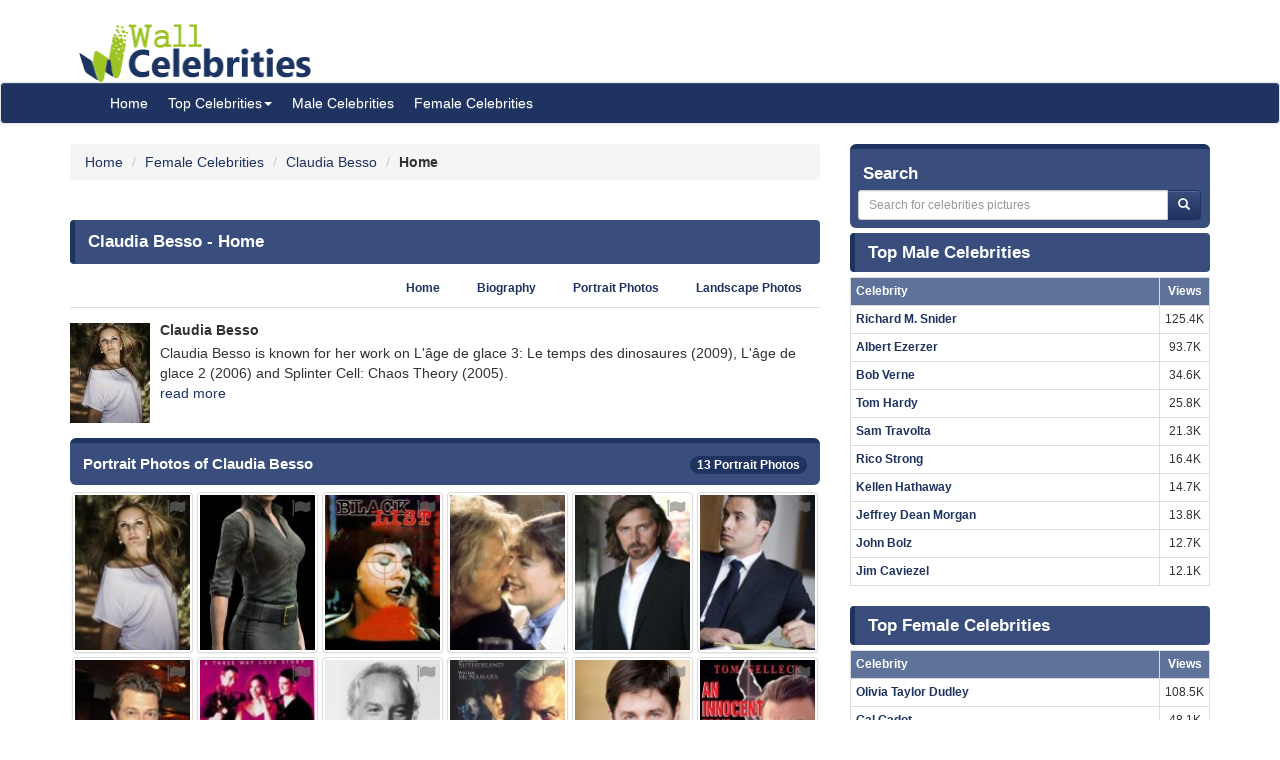

--- FILE ---
content_type: text/html; charset=UTF-8
request_url: https://www.wallofcelebrities.com/celebrities/claudia-besso/home.html
body_size: 6076
content:
<!DOCTYPE html>
<html xmlns="http://www.w3.org/1999/xhtml" lang="en">
<head>
    <meta name="viewport" content="width=device-width" />
    <meta http-equiv="x-ua-compatible" content="IE=edge">
	<meta http-equiv="Content-Type" content="text/html; charset=utf-8" />
	<link rel="icon" type="image/png" href="https://www.wallofcelebrities.com/img/favicon.png">
	<title>Claudia Besso - Wall Of Celebrities</title> 
	<link rel="canonical" href="https://www.wallofcelebrities.com/celebrities/claudia-besso/home.html" />
	
		
	<link rel="preconnect" href="https://bid.underdog.media">
	<link rel="preconnect" href="https://resources.infolinks.com">
	<link rel="preconnect" href="https://securepubads.g.doubleclick.net">
	<link rel="preconnect" href="https://jsc.mgid.com">
	<link rel="preconnect" href="https://www.googletagmanager.com">
	<link rel="preconnect" href="https://s-img.mgid.com">
	<link rel="preconnect" href="https://fonts.googleapis.com">
	<link rel="preconnect" href="https://fonts.gstatic.com">
	<link rel="preconnect" href="https://get.optad360.io">
	<link rel="preconnect" href="https://cmp.optad360.io">
	<link rel="preconnect" href="https://rum-static.pingdom.net">
	<link rel="preconnect" href="https://s7.addthis.com">
	
		
	<link importance="high" rel="preload" href="https://www.wallofcelebrities.com/img/logo.png" as="image">
	<link importance="high" rel="preload" href="https://www.wallofcelebrities.com/css/placeholder_biger.webp" as="image">

	<meta property="og:type" content="website"/>
	<meta property="og:site_name" content="Wall Of Celebrities"/>
	<meta property="og:locale" content="en_US" />
	<meta property="og:locale:alternate" content="en_GB" />
	<meta property="og:locale:alternate" content="fr_FR" />
	<meta property="og:url" content="https://www.wallofcelebrities.com/celebrities/claudia-besso/home.html"/>
	<meta property="og:title" content="Claudia Besso - Wall Of Celebrities"/>
	<meta property="og:description" content="Browse and download High Resolution Claudia Besso's pictures, Wall Of Celebrities is the best place to view and download celebrities's Landscape and Portrait wallpapers"/>
	<meta property="og:keywords" content="Claudia Besso,Wall Of Celebrities,Celebrities,download celebrities's Pictures, Pictures, Photos, HQ Pictures, Wallpapers, Portrait, Landscape"/>
	<meta property="og:image:url" content="https://www.wallofcelebrities.com/img/logo.png"/>
	<meta property="og:image:secure_url" content="https://www.wallofcelebrities.com/img/logo.png"/>
	<meta property="og:image:width" content="233"/>
	<meta property="og:image:height" content="75"/>
	<meta property="og:image:url" content="https://www.wallofcelebrities.com/celebrity/claudia-besso/pictures/xxlarge/claudia-besso_2222528.jpg"/>
	<meta property="og:image:secure_url" content="https://www.wallofcelebrities.com/celebrity/claudia-besso/pictures/xxlarge/claudia-besso_2222528.jpg"/>
	<meta property="og:image:width" content="744"/>
	<meta property="og:image:height" content="419"/>
	<meta property="og:image:url" content="https://www.wallofcelebrities.com/celebrity/claudia-besso/pictures/xxlarge/claudia-besso_2222527.jpg"/>
	<meta property="og:image:secure_url" content="https://www.wallofcelebrities.com/celebrity/claudia-besso/pictures/xxlarge/claudia-besso_2222527.jpg"/>
	<meta property="og:image:width" content="744"/>
	<meta property="og:image:height" content="419"/>
	<meta property="og:image:url" content="https://www.wallofcelebrities.com/celebrity/claudia-besso/pictures/xxlarge/claudia-besso_2222538.jpg"/>
	<meta property="og:image:secure_url" content="https://www.wallofcelebrities.com/celebrity/claudia-besso/pictures/xxlarge/claudia-besso_2222538.jpg"/>
	<meta property="og:image:width" content="744"/>
	<meta property="og:image:height" content="494"/>
	<meta property="og:image:url" content="https://www.wallofcelebrities.com/celebrity/claudia-besso/pictures/xxlarge/claudia-besso_2222546.png"/>
	<meta property="og:image:secure_url" content="https://www.wallofcelebrities.com/celebrity/claudia-besso/pictures/xxlarge/claudia-besso_2222546.png"/>
	<meta property="og:image:width" content="744"/>
	<meta property="og:image:height" content="417"/>
	<meta property="og:image:url" content="https://www.wallofcelebrities.com/celebrity/claudia-besso/pictures/xxlarge/claudia-besso_2222535.jpg"/>
	<meta property="og:image:secure_url" content="https://www.wallofcelebrities.com/celebrity/claudia-besso/pictures/xxlarge/claudia-besso_2222535.jpg"/>
	<meta property="og:image:width" content="744"/>
	<meta property="og:image:height" content="1116"/>
	
	<meta name="twitter:card" content="summary_large_image">
	<meta name="twitter:url" content="https://www.wallofcelebrities.com/celebrities/claudia-besso/home.html"/>
	<meta name="twitter:title" content="Claudia Besso - Wall Of Celebrities"/>
	<meta name="twitter:description" content="Browse and download High Resolution Claudia Besso's pictures, Wall Of Celebrities is the best place to view and download celebrities's Landscape and Portrait wallpapers"/>
	<meta name="twitter:image" content="https://www.wallofcelebrities.com/img/logo.png"/>
	<meta name="twitter:image" content="https://www.wallofcelebrities.com/celebrity/claudia-besso/pictures/xxlarge/claudia-besso_2222528.jpg"/>
	<meta name="twitter:image" content="https://www.wallofcelebrities.com/celebrity/claudia-besso/pictures/xxlarge/claudia-besso_2222527.jpg"/>
	<meta name="twitter:image" content="https://www.wallofcelebrities.com/celebrity/claudia-besso/pictures/xxlarge/claudia-besso_2222538.jpg"/>
	<meta name="twitter:image" content="https://www.wallofcelebrities.com/celebrity/claudia-besso/pictures/xxlarge/claudia-besso_2222546.png"/>
	<meta name="twitter:image" content="https://www.wallofcelebrities.com/celebrity/claudia-besso/pictures/xxlarge/claudia-besso_2222535.jpg"/>

	<meta name="description" content="Browse and download High Resolution Claudia Besso's pictures, Wall Of Celebrities is the best place to view and download celebrities's Landscape and Portrait wallpapers" />
	<meta name="keywords" content="Claudia Besso,Wall Of Celebrities,Celebrities,download celebrities's Pictures, Pictures, Photos, HQ Pictures, Wallpapers, Portrait, Landscape" />
	
		
	<link rel="stylesheet" href="https://www.wallofcelebrities.com/css/font-awesome.purify.css" rel="preload" as="style" />
	
	<link rel="stylesheet" href="https://www.wallofcelebrities.com/css/main.css" rel="preload" as="style" />


	<!--DEVDEBUG CID : #35868 CPicID : #0 DEVDEBUG-->
	
	<!--LoadTimeLive   0.01252s  LoadTimeLive-->
	<!--LoadTimeCache  0.01836s  LoadTimeCache-->
	
		
	


	<script type="a21f6cb538e60bb350aa028f-text/javascript">
	  (function(i,s,o,g,r,a,m){i['GoogleAnalyticsObject']=r;i[r]=i[r]||function(){
	  (i[r].q=i[r].q||[]).push(arguments)},i[r].l=1*new Date();a=s.createElement(o),
	  m=s.getElementsByTagName(o)[0];a.async=1;a.src=g;m.parentNode.insertBefore(a,m)
	  })(window,document,'script','https://www.google-analytics.com/analytics.js','ga');
	  ga('create', 'UA-89924448-1', 'auto');
	  ga('send', 'pageview');
	</script>
	
	<!-- Global site tag (gtag.js) - Google Analytics -->
	<script async src="https://www.googletagmanager.com/gtag/js?id=G-30WB5BDFZ8" type="a21f6cb538e60bb350aa028f-text/javascript"></script>
	<script type="a21f6cb538e60bb350aa028f-text/javascript">
	  window.dataLayer = window.dataLayer || [];
	  function gtag(){dataLayer.push(arguments);}
	  gtag('js', new Date());

	  gtag('config', 'G-30WB5BDFZ8');
	</script>
	
	<script async src="https://securepubads.g.doubleclick.net/tag/js/gpt.js" type="a21f6cb538e60bb350aa028f-text/javascript"></script>
	
	<script type="a21f6cb538e60bb350aa028f-text/javascript">
		  window.googletag = window.googletag || {cmd: []};
		  googletag.cmd.push(function() {
			googletag.defineSlot("/21782729933/1x1", [1, 1], "div-gpt-ad-1573753902024-0").addService(googletag.pubads());
			googletag.defineSlot("/21782729933/320x50", [320, 50], "div-gpt-ad-1573754032431-0").addService(googletag.pubads());
			googletag.pubads().enableSingleRequest();
			googletag.enableServices();
		  });
	</script>
	
	<meta name="maValidation" content="6ed20c5501d61af3ccb19fbbc22fe4f5" />
	
	<script data-cfasync="false" language="javascript" async src="https://udmserve.net/udm/img.fetch?sid=15398;tid=1;dt=6;"></script>

	<script async src="//cmp.optad360.io/items/98a174dc-e60d-4710-a3a7-67aacc136859.min.js" type="a21f6cb538e60bb350aa028f-text/javascript"></script>
	<script async src="//get.optad360.io/sf/03972228-4a1c-45bd-b1f5-a7969808769f/plugin.min.js" type="a21f6cb538e60bb350aa028f-text/javascript"></script>
	
	<script src="//rum-static.pingdom.net/pa-61f992520d7ce5001100073d.js" async type="a21f6cb538e60bb350aa028f-text/javascript"></script>
	
	<!-- Google Tag Manager -->
	<script type="a21f6cb538e60bb350aa028f-text/javascript">(function(w,d,s,l,i){w[l]=w[l]||[];w[l].push({"gtm.start":
	new Date().getTime(),event:"gtm.js"});var f=d.getElementsByTagName(s)[0],
	j=d.createElement(s),dl=l!="dataLayer"?"&l="+l:"";j.async=true;j.src=
	"https://www.googletagmanager.com/gtm.js?id="+i+dl;f.parentNode.insertBefore(j,f);
	})(window,document,"script","dataLayer","GTM-MLR945C");</script>
	<!-- End Google Tag Manager -->

</head>
<body>

<!-- Google Tag Manager (noscript) -->
<noscript><iframe src="https://www.googletagmanager.com/ns.html?id=GTM-MLR945C"
height="0" width="0" style="display:none;visibility:hidden"></iframe></noscript>
<!-- End Google Tag Manager (noscript) -->


<div class="container">
	<div class="row">
		<div class="" style="float:right;margin:4px;">
			<div class="aduntDisabled" adplace="adu110" adpg="celebrites-home"></div>
		</div>
		<div>
			<a class="hidden-xs" style="display: inline-block; margin-top: 12px; margin-left: 24px; width: 233px; hieght: 75px;" href="https://www.wallofcelebrities.com/home.html">
				<img src="https://www.wallofcelebrities.com/img/logo.png" title="Wall Of Celebrities" height="75px" width="233px" alt="Wall Of Celebrities" style="height: 60px;margin-top: 10px;">
			</a>
		</div>
    </div>
</div>

<nav class="navbar navbar-default navbar-condensed">
    <div class="container">
        <div class="container-fluid">
            <div class="navbar-header">
                <a class="visible-xs" href="https://www.wallofcelebrities.com"><img src="https://www.wallofcelebrities.com/img/logo-white.png" title="Wall Of Celebrities" alt="Wall Of Celebrities" style="height: 48px; width: 192px" /></a>
            </div>
            <div class="collapse navbar-collapse logomargin" id="bs-navbar-collapse-1">
                <ul class="nav navbar-nav">
					<li><a href="https://www.wallofcelebrities.com/home.html" class="color-red">Home</a></li>
					<li class="dropdown">
                        <a href="https://www.wallofcelebrities.com/home.html" class="dropdown-toggle" data-toggle="dropdown" role="button">Top Celebrities<span class="caret"></span></a>
                        <ul class="dropdown-menu" role="menu">
							<li><a href="https://www.wallofcelebrities.com/celebrities/jobs/actress.html">Actress</a></li>
							<li><a href="https://www.wallofcelebrities.com/celebrities/jobs/actor.html">Actor</a></li>
							<li><a href="https://www.wallofcelebrities.com/celebrities/jobs/producer.html">Producer</a></li>
							<li><a href="https://www.wallofcelebrities.com/celebrities/jobs/writer.html">Writer</a></li>
							<li><a href="https://www.wallofcelebrities.com/celebrities/jobs/director.html">Director</a></li>
							<li><a href="https://www.wallofcelebrities.com/celebrities/jobs/miscellaneous-crew.html">Miscellaneous Crew</a></li>
							<li><a href="https://www.wallofcelebrities.com/celebrities/jobs/soundtrack.html">Soundtrack</a></li>
							<li><a href="https://www.wallofcelebrities.com/celebrities/jobs/stunts.html">Stunts</a></li>
							<li><a href="https://www.wallofcelebrities.com/celebrities/jobs/music-department.html">Music Department</a></li>
							<li><a href="https://www.wallofcelebrities.com/celebrities/jobs/assistant-director.html">Assistant Director</a></li>
							<li><a href="https://www.wallofcelebrities.com/celebrities/jobs/camera-department.html">Camera Department</a></li>
							<li><a href="https://www.wallofcelebrities.com/celebrities/jobs/composer.html">Composer</a></li>
                        </ul>
                    </li>
					<li><a href="https://www.wallofcelebrities.com/celebrities/male-list.html" class="color-red">Male Celebrities</a></li>
					<li><a href="https://www.wallofcelebrities.com/celebrities/female-list.html" class="color-red">Female Celebrities</a></li>
                </ul>
            </div>
        </div>
    </div>
</nav>
<div class="container">
	<div class="row">
		<div class="col-sm-8 bottom10">
			
			<ol class="breadcrumb" itemscope itemtype="http://schema.org/BreadcrumbList">
				<li itemprop="itemListElement" itemscope itemtype="http://schema.org/ListItem">
					<a itemprop="item" href="https://www.wallofcelebrities.com/home.html">
						<span itemprop="name">Home</span>
					</a>
					<meta itemprop="position" content="1" />
				</li>
								<li itemprop="itemListElement" itemscope itemtype="http://schema.org/ListItem">
					<a itemprop="item" href="https://www.wallofcelebrities.com/celebrities/female-list.html">
						<span itemprop="name">Female Celebrities</span>
					</a>
					<meta itemprop="position" content="2" />
				</li>
								<li itemprop="itemListElement" itemscope itemtype="http://schema.org/ListItem">
					<a itemprop="item" href="https://www.wallofcelebrities.com/celebrities/claudia-besso/home.html">
						<span itemprop="name">Claudia Besso</span>
					</a>
					<meta itemprop="position" content="3" />
				</li>
				<li itemprop="itemListElement" itemscope itemtype="http://schema.org/ListItem">
					<span itemprop="name"><strong>Home</strong></span>
					<meta itemprop="position" content="4" />
				</li>
			</ol>
			
			<img src="https://www.wallofcelebrities.com/live/track/celebrity/35868/views.png" alt="" height="1px" width="1px" />
			<div class="aduntDisabled" adplace="adu104" adpg="celebrites-home"></div>
			<div class="content-header"><h1>Claudia Besso - Home</h1></div>
			
			<ul class="nav nav-tabs small nav-tabs-right fontbold bottom10">
				<li role="presentation" ><a href="https://www.wallofcelebrities.com/celebrities/claudia-besso/home.html">Home</a></li>
				<li role="presentation" ><a href="https://www.wallofcelebrities.com/celebrities/claudia-besso/biography.html" title="Claudia Besso's Biography">Biography</a></li>
				<li role="presentation" ><a href="https://www.wallofcelebrities.com/celebrities/claudia-besso/portrait-photos.html">Portrait Photos</a></li>
				<li role="presentation" ><a href="https://www.wallofcelebrities.com/celebrities/claudia-besso/landscape-photos.html">Landscape Photos</a></li>
			</ul>
						<div class="media">
				<div class="media-left">
					<a href="https://www.wallofcelebrities.com/celebrities/claudia-besso/home.html" title="Claudia Besso">
						<img class="media-object" src="https://www.wallofcelebrities.com/celebrity/claudia-besso/pictures/xsmall/claudia-besso_2222535.jpg" width="80px" height="100px" title="Claudia Besso" alt="Claudia Besso" id="celebimage">
					</a>
				</div>
				<div class="media-body">
					<h2 class="media-heading fontsize-14 fontbold">Claudia Besso</h2>
						Claudia Besso is known for her work on L'&acirc;ge de glace 3: Le temps des dinosaures (2009), L'&acirc;ge de glace 2 (2006) and Splinter Cell: Chaos Theory (2005).<br /> 
						<a href="https://www.wallofcelebrities.com/celebrities/claudia-besso/biography.html">read more</a>
				</div>
			</div>
			<div class="aduntDisabled" adplace="adu106" adpg="celebrites-home">
<div class="udm-inpage">
  <script type="a21f6cb538e60bb350aa028f-text/javascript">
    try {
      top.udm_inpage_sid = 17276;
    } catch (e) {
      console.warn("Error initializing udm inpage. Please verify you are not using an unfriendly iframe");
    }
    </script>
    <script defer src="https://bid.underdog.media/inpageLoader.js" type="a21f6cb538e60bb350aa028f-text/javascript"></script>
</div>
<div class="udm-inpage">
  <script type="a21f6cb538e60bb350aa028f-text/javascript">
    try {
      top.udm_inpage_sid = 17276;
    } catch (e) {
      console.warn("Error initializing udm inpage. Please verify you are not using an unfriendly iframe");
    }
    </script>
    <script defer src="https://bid.underdog.media/inpageLoader.js" type="a21f6cb538e60bb350aa028f-text/javascript"></script>
</div>
</div>
			<div class="box1 top15">
				<h2>Portrait Photos of Claudia Besso					<span class="badge pull-right bgcolor-dark linklight">
						<a href="https://www.wallofcelebrities.com/celebrities/claudia-besso/portrait-photos.html">13 Portrait Photos</a>
					</span>
				</h2>
			</div>
			<div class="row no-pad bottom10">
										<div class="col-xs-6 col-sm-4 col-md-2 gallerythumb1">
							<i class="fa fa-flag report" title="report this picture as wrong!" data-id="2222535"></i>
							<a href="https://www.wallofcelebrities.com/celebrity/claudia-besso/pictures/claudia-besso_2222535.html" title="Claudia Besso"  class="thumbnail">
								<img loading="lazy" src="https://www.wallofcelebrities.com/celebrity/claudia-besso/pictures/psmall/claudia-besso_2222535.jpg" class="img_placeholder_psmall" width="114px" height="154px" title="Claudia Besso" alt="Claudia Besso" style="width:100%;" />
							</a>
						</div>
											<div class="col-xs-6 col-sm-4 col-md-2 gallerythumb1">
							<i class="fa fa-flag report" title="report this picture as wrong!" data-id="2222592"></i>
							<a href="https://www.wallofcelebrities.com/celebrity/claudia-besso/pictures/claudia-besso_2222592.html" title="Claudia Besso"  class="thumbnail">
								<img loading="lazy" src="https://www.wallofcelebrities.com/celebrity/claudia-besso/pictures/psmall/claudia-besso_2222592.png" class="img_placeholder_psmall" width="114px" height="154px" title="Claudia Besso" alt="Claudia Besso" style="width:100%;" />
							</a>
						</div>
											<div class="col-xs-6 col-sm-4 col-md-2 gallerythumb1">
							<i class="fa fa-flag report" title="report this picture as wrong!" data-id="2222539"></i>
							<a href="https://www.wallofcelebrities.com/celebrity/claudia-besso/pictures/claudia-besso_2222539.html" title="Claudia Besso"  class="thumbnail">
								<img loading="lazy" src="https://www.wallofcelebrities.com/celebrity/claudia-besso/pictures/psmall/claudia-besso_2222539.jpg" class="img_placeholder_psmall" width="114px" height="154px" title="Claudia Besso" alt="Claudia Besso" style="width:100%;" />
							</a>
						</div>
											<div class="col-xs-6 col-sm-4 col-md-2 gallerythumb1">
							<i class="fa fa-flag report" title="report this picture as wrong!" data-id="2222611"></i>
							<a href="https://www.wallofcelebrities.com/celebrity/claudia-besso/pictures/claudia-besso_2222611.html" title="Claudia Besso"  class="thumbnail">
								<img loading="lazy" src="https://www.wallofcelebrities.com/celebrity/claudia-besso/pictures/psmall/claudia-besso_2222611.jpg" class="img_placeholder_psmall" width="114px" height="154px" title="Claudia Besso" alt="Claudia Besso" style="width:100%;" />
							</a>
						</div>
											<div class="col-xs-6 col-sm-4 col-md-2 gallerythumb1">
							<i class="fa fa-flag report" title="report this picture as wrong!" data-id="2222556"></i>
							<a href="https://www.wallofcelebrities.com/celebrity/claudia-besso/pictures/claudia-besso_2222556.html" title="Claudia Besso"  class="thumbnail">
								<img loading="lazy" src="https://www.wallofcelebrities.com/celebrity/claudia-besso/pictures/psmall/claudia-besso_2222556.jpg" class="img_placeholder_psmall" width="114px" height="154px" title="Claudia Besso" alt="Claudia Besso" style="width:100%;" />
							</a>
						</div>
											<div class="col-xs-6 col-sm-4 col-md-2 gallerythumb1">
							<i class="fa fa-flag report" title="report this picture as wrong!" data-id="2222576"></i>
							<a href="https://www.wallofcelebrities.com/celebrity/claudia-besso/pictures/claudia-besso_2222576.html" title="Claudia Besso"  class="thumbnail">
								<img loading="lazy" src="https://www.wallofcelebrities.com/celebrity/claudia-besso/pictures/psmall/claudia-besso_2222576.jpg" class="img_placeholder_psmall" width="114px" height="154px" title="Claudia Besso" alt="Claudia Besso" style="width:100%;" />
							</a>
						</div>
											<div class="col-xs-6 col-sm-4 col-md-2 gallerythumb1">
							<i class="fa fa-flag report" title="report this picture as wrong!" data-id="2222577"></i>
							<a href="https://www.wallofcelebrities.com/celebrity/claudia-besso/pictures/claudia-besso_2222577.html" title="Claudia Besso"  class="thumbnail">
								<img loading="lazy" src="https://www.wallofcelebrities.com/celebrity/claudia-besso/pictures/psmall/claudia-besso_2222577.jpg" class="img_placeholder_psmall" width="114px" height="154px" title="Claudia Besso" alt="Claudia Besso" style="width:100%;" />
							</a>
						</div>
											<div class="col-xs-6 col-sm-4 col-md-2 gallerythumb1">
							<i class="fa fa-flag report" title="report this picture as wrong!" data-id="2222581"></i>
							<a href="https://www.wallofcelebrities.com/celebrity/claudia-besso/pictures/claudia-besso_2222581.html" title="Claudia Besso"  class="thumbnail">
								<img loading="lazy" src="https://www.wallofcelebrities.com/celebrity/claudia-besso/pictures/psmall/claudia-besso_2222581.jpg" class="img_placeholder_psmall" width="114px" height="154px" title="Claudia Besso" alt="Claudia Besso" style="width:100%;" />
							</a>
						</div>
											<div class="col-xs-6 col-sm-4 col-md-2 gallerythumb1">
							<i class="fa fa-flag report" title="report this picture as wrong!" data-id="2222590"></i>
							<a href="https://www.wallofcelebrities.com/celebrity/claudia-besso/pictures/claudia-besso_2222590.html" title="Claudia Besso"  class="thumbnail">
								<img loading="lazy" src="https://www.wallofcelebrities.com/celebrity/claudia-besso/pictures/psmall/claudia-besso_2222590.jpg" class="img_placeholder_psmall" width="114px" height="154px" title="Claudia Besso" alt="Claudia Besso" style="width:100%;" />
							</a>
						</div>
											<div class="col-xs-6 col-sm-4 col-md-2 gallerythumb1">
							<i class="fa fa-flag report" title="report this picture as wrong!" data-id="2222599"></i>
							<a href="https://www.wallofcelebrities.com/celebrity/claudia-besso/pictures/claudia-besso_2222599.html" title="Claudia Besso"  class="thumbnail">
								<img loading="lazy" src="https://www.wallofcelebrities.com/celebrity/claudia-besso/pictures/psmall/claudia-besso_2222599.jpg" class="img_placeholder_psmall" width="114px" height="154px" title="Claudia Besso" alt="Claudia Besso" style="width:100%;" />
							</a>
						</div>
											<div class="col-xs-6 col-sm-4 col-md-2 gallerythumb1">
							<i class="fa fa-flag report" title="report this picture as wrong!" data-id="2222616"></i>
							<a href="https://www.wallofcelebrities.com/celebrity/claudia-besso/pictures/claudia-besso_2222616.html" title="Claudia Besso"  class="thumbnail">
								<img loading="lazy" src="https://www.wallofcelebrities.com/celebrity/claudia-besso/pictures/psmall/claudia-besso_2222616.jpg" class="img_placeholder_psmall" width="114px" height="154px" title="Claudia Besso" alt="Claudia Besso" style="width:100%;" />
							</a>
						</div>
											<div class="col-xs-6 col-sm-4 col-md-2 gallerythumb1">
							<i class="fa fa-flag report" title="report this picture as wrong!" data-id="2222618"></i>
							<a href="https://www.wallofcelebrities.com/celebrity/claudia-besso/pictures/claudia-besso_2222618.html" title="Claudia Besso"  class="thumbnail">
								<img loading="lazy" src="https://www.wallofcelebrities.com/celebrity/claudia-besso/pictures/psmall/claudia-besso_2222618.jpg" class="img_placeholder_psmall" width="114px" height="154px" title="Claudia Besso" alt="Claudia Besso" style="width:100%;" />
							</a>
						</div>
											<div class="col-xs-6 col-sm-4 col-md-2 gallerythumb1">
							<i class="fa fa-flag report" title="report this picture as wrong!" data-id="2222630"></i>
							<a href="https://www.wallofcelebrities.com/celebrity/claudia-besso/pictures/claudia-besso_2222630.html" title="Claudia Besso"  class="thumbnail">
								<img loading="lazy" src="https://www.wallofcelebrities.com/celebrity/claudia-besso/pictures/psmall/claudia-besso_2222630.jpg" class="img_placeholder_psmall" width="114px" height="154px" title="Claudia Besso" alt="Claudia Besso" style="width:100%;" />
							</a>
						</div>
								</div>
			<div class="bgcolor-normal padding5 fontbold text-right linklight">
				<a href="https://www.wallofcelebrities.com/celebrities/claudia-besso/portrait-photos.html">View all 13 Portrait Photos of Claudia Besso</a>
			</div>

			<div class="aduntDisabled" adplace="adu107" adpg="celebrites-home">
<div id="M267326ScriptRootC145113"></div>
<script src="https://jsc.mgid.com/w/a/wallofcelebrities.com.145113.js" async type="a21f6cb538e60bb350aa028f-text/javascript"></script></div>
			<div class="box1 top15">
				<h2>Landscape Photos of Claudia Besso					<span class="badge pull-right bgcolor-dark linklight">
						<a href="https://www.wallofcelebrities.com/celebrities/claudia-besso/landscape-photos.html">36 Landscape Photos</a>
					</span>
				</h2>
			</div>
			<div class="row no-pad bottom10">
										<div class="col-xs-6 col-sm-4 col-md-3 gallerythumb1">
							<i class="fa fa-flag report" title="report this picture as wrong!" data-id="2222528"></i>
							<a href="https://www.wallofcelebrities.com/celebrity/claudia-besso/pictures/claudia-besso_2222528.html" title="Claudia Besso" class="thumbnail">
								<img loading="lazy" src="https://www.wallofcelebrities.com/celebrity/claudia-besso/pictures/lsmall/claudia-besso_2222528.jpg" class="img_placeholder_lsmall" width="177px" height="107px" alt="Claudia Besso" title="Claudia Besso" style="width:100%;" />
							</a>
						</div>
											<div class="col-xs-6 col-sm-4 col-md-3 gallerythumb1">
							<i class="fa fa-flag report" title="report this picture as wrong!" data-id="2222527"></i>
							<a href="https://www.wallofcelebrities.com/celebrity/claudia-besso/pictures/claudia-besso_2222527.html" title="Claudia Besso" class="thumbnail">
								<img loading="lazy" src="https://www.wallofcelebrities.com/celebrity/claudia-besso/pictures/lsmall/claudia-besso_2222527.jpg" class="img_placeholder_lsmall" width="177px" height="107px" alt="Claudia Besso" title="Claudia Besso" style="width:100%;" />
							</a>
						</div>
											<div class="col-xs-6 col-sm-4 col-md-3 gallerythumb1">
							<i class="fa fa-flag report" title="report this picture as wrong!" data-id="2222538"></i>
							<a href="https://www.wallofcelebrities.com/celebrity/claudia-besso/pictures/claudia-besso_2222538.html" title="Claudia Besso" class="thumbnail">
								<img loading="lazy" src="https://www.wallofcelebrities.com/celebrity/claudia-besso/pictures/lsmall/claudia-besso_2222538.jpg" class="img_placeholder_lsmall" width="177px" height="107px" alt="Claudia Besso" title="Claudia Besso" style="width:100%;" />
							</a>
						</div>
											<div class="col-xs-6 col-sm-4 col-md-3 gallerythumb1">
							<i class="fa fa-flag report" title="report this picture as wrong!" data-id="2222546"></i>
							<a href="https://www.wallofcelebrities.com/celebrity/claudia-besso/pictures/claudia-besso_2222546.html" title="Claudia Besso" class="thumbnail">
								<img loading="lazy" src="https://www.wallofcelebrities.com/celebrity/claudia-besso/pictures/lsmall/claudia-besso_2222546.png" class="img_placeholder_lsmall" width="177px" height="107px" alt="Claudia Besso" title="Claudia Besso" style="width:100%;" />
							</a>
						</div>
											<div class="col-xs-6 col-sm-4 col-md-3 gallerythumb1">
							<i class="fa fa-flag report" title="report this picture as wrong!" data-id="2222532"></i>
							<a href="https://www.wallofcelebrities.com/celebrity/claudia-besso/pictures/claudia-besso_2222532.html" title="Claudia Besso" class="thumbnail">
								<img loading="lazy" src="https://www.wallofcelebrities.com/celebrity/claudia-besso/pictures/lsmall/claudia-besso_2222532.jpg" class="img_placeholder_lsmall" width="177px" height="107px" alt="Claudia Besso" title="Claudia Besso" style="width:100%;" />
							</a>
						</div>
											<div class="col-xs-6 col-sm-4 col-md-3 gallerythumb1">
							<i class="fa fa-flag report" title="report this picture as wrong!" data-id="2222561"></i>
							<a href="https://www.wallofcelebrities.com/celebrity/claudia-besso/pictures/claudia-besso_2222561.html" title="Claudia Besso" class="thumbnail">
								<img loading="lazy" src="https://www.wallofcelebrities.com/celebrity/claudia-besso/pictures/lsmall/claudia-besso_2222561.jpg" class="img_placeholder_lsmall" width="177px" height="107px" alt="Claudia Besso" title="Claudia Besso" style="width:100%;" />
							</a>
						</div>
											<div class="col-xs-6 col-sm-4 col-md-3 gallerythumb1">
							<i class="fa fa-flag report" title="report this picture as wrong!" data-id="2222571"></i>
							<a href="https://www.wallofcelebrities.com/celebrity/claudia-besso/pictures/claudia-besso_2222571.html" title="Claudia Besso" class="thumbnail">
								<img loading="lazy" src="https://www.wallofcelebrities.com/celebrity/claudia-besso/pictures/lsmall/claudia-besso_2222571.jpg" class="img_placeholder_lsmall" width="177px" height="107px" alt="Claudia Besso" title="Claudia Besso" style="width:100%;" />
							</a>
						</div>
											<div class="col-xs-6 col-sm-4 col-md-3 gallerythumb1">
							<i class="fa fa-flag report" title="report this picture as wrong!" data-id="2222534"></i>
							<a href="https://www.wallofcelebrities.com/celebrity/claudia-besso/pictures/claudia-besso_2222534.html" title="Claudia Besso" class="thumbnail">
								<img loading="lazy" src="https://www.wallofcelebrities.com/celebrity/claudia-besso/pictures/lsmall/claudia-besso_2222534.jpg" class="img_placeholder_lsmall" width="177px" height="107px" alt="Claudia Besso" title="Claudia Besso" style="width:100%;" />
							</a>
						</div>
											<div class="col-xs-6 col-sm-4 col-md-3 gallerythumb1">
							<i class="fa fa-flag report" title="report this picture as wrong!" data-id="2222550"></i>
							<a href="https://www.wallofcelebrities.com/celebrity/claudia-besso/pictures/claudia-besso_2222550.html" title="Claudia Besso" class="thumbnail">
								<img loading="lazy" src="https://www.wallofcelebrities.com/celebrity/claudia-besso/pictures/lsmall/claudia-besso_2222550.png" class="img_placeholder_lsmall" width="177px" height="107px" alt="Claudia Besso" title="Claudia Besso" style="width:100%;" />
							</a>
						</div>
											<div class="col-xs-6 col-sm-4 col-md-3 gallerythumb1">
							<i class="fa fa-flag report" title="report this picture as wrong!" data-id="2222530"></i>
							<a href="https://www.wallofcelebrities.com/celebrity/claudia-besso/pictures/claudia-besso_2222530.html" title="Claudia Besso" class="thumbnail">
								<img loading="lazy" src="https://www.wallofcelebrities.com/celebrity/claudia-besso/pictures/lsmall/claudia-besso_2222530.jpg" class="img_placeholder_lsmall" width="177px" height="107px" alt="Claudia Besso" title="Claudia Besso" style="width:100%;" />
							</a>
						</div>
											<div class="col-xs-6 col-sm-4 col-md-3 gallerythumb1">
							<i class="fa fa-flag report" title="report this picture as wrong!" data-id="2222543"></i>
							<a href="https://www.wallofcelebrities.com/celebrity/claudia-besso/pictures/claudia-besso_2222543.html" title="Claudia Besso" class="thumbnail">
								<img loading="lazy" src="https://www.wallofcelebrities.com/celebrity/claudia-besso/pictures/lsmall/claudia-besso_2222543.jpg" class="img_placeholder_lsmall" width="177px" height="107px" alt="Claudia Besso" title="Claudia Besso" style="width:100%;" />
							</a>
						</div>
											<div class="col-xs-6 col-sm-4 col-md-3 gallerythumb1">
							<i class="fa fa-flag report" title="report this picture as wrong!" data-id="2222564"></i>
							<a href="https://www.wallofcelebrities.com/celebrity/claudia-besso/pictures/claudia-besso_2222564.html" title="Claudia Besso" class="thumbnail">
								<img loading="lazy" src="https://www.wallofcelebrities.com/celebrity/claudia-besso/pictures/lsmall/claudia-besso_2222564.jpg" class="img_placeholder_lsmall" width="177px" height="107px" alt="Claudia Besso" title="Claudia Besso" style="width:100%;" />
							</a>
						</div>
											<div class="col-xs-6 col-sm-4 col-md-3 gallerythumb1">
							<i class="fa fa-flag report" title="report this picture as wrong!" data-id="2222548"></i>
							<a href="https://www.wallofcelebrities.com/celebrity/claudia-besso/pictures/claudia-besso_2222548.html" title="Claudia Besso" class="thumbnail">
								<img loading="lazy" src="https://www.wallofcelebrities.com/celebrity/claudia-besso/pictures/lsmall/claudia-besso_2222548.jpg" class="img_placeholder_lsmall" width="177px" height="107px" alt="Claudia Besso" title="Claudia Besso" style="width:100%;" />
							</a>
						</div>
											<div class="col-xs-6 col-sm-4 col-md-3 gallerythumb1">
							<i class="fa fa-flag report" title="report this picture as wrong!" data-id="2222553"></i>
							<a href="https://www.wallofcelebrities.com/celebrity/claudia-besso/pictures/claudia-besso_2222553.html" title="Claudia Besso" class="thumbnail">
								<img loading="lazy" src="https://www.wallofcelebrities.com/celebrity/claudia-besso/pictures/lsmall/claudia-besso_2222553.jpg" class="img_placeholder_lsmall" width="177px" height="107px" alt="Claudia Besso" title="Claudia Besso" style="width:100%;" />
							</a>
						</div>
											<div class="col-xs-6 col-sm-4 col-md-3 gallerythumb1">
							<i class="fa fa-flag report" title="report this picture as wrong!" data-id="2222558"></i>
							<a href="https://www.wallofcelebrities.com/celebrity/claudia-besso/pictures/claudia-besso_2222558.html" title="Claudia Besso" class="thumbnail">
								<img loading="lazy" src="https://www.wallofcelebrities.com/celebrity/claudia-besso/pictures/lsmall/claudia-besso_2222558.png" class="img_placeholder_lsmall" width="177px" height="107px" alt="Claudia Besso" title="Claudia Besso" style="width:100%;" />
							</a>
						</div>
											<div class="col-xs-6 col-sm-4 col-md-3 gallerythumb1">
							<i class="fa fa-flag report" title="report this picture as wrong!" data-id="2222560"></i>
							<a href="https://www.wallofcelebrities.com/celebrity/claudia-besso/pictures/claudia-besso_2222560.html" title="Claudia Besso" class="thumbnail">
								<img loading="lazy" src="https://www.wallofcelebrities.com/celebrity/claudia-besso/pictures/lsmall/claudia-besso_2222560.jpg" class="img_placeholder_lsmall" width="177px" height="107px" alt="Claudia Besso" title="Claudia Besso" style="width:100%;" />
							</a>
						</div>
								</div>
			<div class="bgcolor-normal padding5 fontbold text-right linklight">
				<a href="https://www.wallofcelebrities.com/celebrities/claudia-besso/landscape-photos.html">View all 36 Landscape Photos of Claudia Besso</a>
			</div>
		</div>
		<div class="col-sm-4">
	<div class="search-box">
		<div style="font-size: 120%;font-weight: 700;margin: 0;padding: 5px;color: rgb(255, 255, 255);text-decoration: none;">Search</div>
		<div class="input-group col-md-12">
			<form action="https://www.wallofcelebrities.com/celebrities/search" method="GET">
				<input class="form-control input-sm" placeholder="Search for celebrities pictures" name="q" id="txtSearch" type="text" style="width: 90% !important;">
				<span class="input-group-btn" style="display:inline-block;">
					<button class="btn btn-info btn-sm" type="submit">
						<i class="glyphicon glyphicon-search"></i>
					</button>
				</span>
			</form>
		</div>
	</div>
	<div class="aduntDisabled" adplace="adu102" adpg="celebrites-home"></div>
	<div class="content-header"><a href="https://www.wallofcelebrities.com/celebrities/male-list.html" style="font-size: 120%;font-weight: 700;margin: 0;padding: 5px;color: rgb(255, 255, 255);text-decoration: none;">Top Male Celebrities</a></div>
	<div class="">
		<table class="table table-bordered table-condensed fontsize-12">
			<tr class="success">
				<th>Celebrity</th>
								<th class="text-center" style="width:22px">Views</th>
			</tr>
							<tr>
					<td class="fontbold"><a href="https://www.wallofcelebrities.com/celebrities/richard-m-snider/home.html" title="Richard M. Snider">Richard M. Snider</a></td>
										<td class="text-center">125.4K</td>
				</tr>
		   				<tr>
					<td class="fontbold"><a href="https://www.wallofcelebrities.com/celebrities/albert-ezerzer/home.html" title="Albert Ezerzer">Albert Ezerzer</a></td>
										<td class="text-center">93.7K</td>
				</tr>
		   				<tr>
					<td class="fontbold"><a href="https://www.wallofcelebrities.com/celebrities/bob-verne/home.html" title="Bob Verne">Bob Verne</a></td>
										<td class="text-center">34.6K</td>
				</tr>
		   				<tr>
					<td class="fontbold"><a href="https://www.wallofcelebrities.com/celebrities/tom-hardy/home.html" title="Tom Hardy">Tom Hardy</a></td>
										<td class="text-center">25.8K</td>
				</tr>
		   				<tr>
					<td class="fontbold"><a href="https://www.wallofcelebrities.com/celebrities/sam-travolta/home.html" title="Sam Travolta">Sam Travolta</a></td>
										<td class="text-center">21.3K</td>
				</tr>
		   				<tr>
					<td class="fontbold"><a href="https://www.wallofcelebrities.com/celebrities/rico-strong/home.html" title="Rico Strong">Rico Strong</a></td>
										<td class="text-center">16.4K</td>
				</tr>
		   				<tr>
					<td class="fontbold"><a href="https://www.wallofcelebrities.com/celebrities/kellen-hathaway/home.html" title="Kellen Hathaway">Kellen Hathaway</a></td>
										<td class="text-center">14.7K</td>
				</tr>
		   				<tr>
					<td class="fontbold"><a href="https://www.wallofcelebrities.com/celebrities/jeffrey-dean-morgan/home.html" title="Jeffrey Dean Morgan">Jeffrey Dean Morgan</a></td>
										<td class="text-center">13.8K</td>
				</tr>
		   				<tr>
					<td class="fontbold"><a href="https://www.wallofcelebrities.com/celebrities/john-bolz/home.html" title="John Bolz">John Bolz</a></td>
										<td class="text-center">12.7K</td>
				</tr>
		   				<tr>
					<td class="fontbold"><a href="https://www.wallofcelebrities.com/celebrities/jim-caviezel/home.html" title="Jim Caviezel">Jim Caviezel</a></td>
										<td class="text-center">12.1K</td>
				</tr>
		   		</table>

	</div>
	<div class="content-header"><a href="https://www.wallofcelebrities.com/celebrities/female-list.html" style="font-size: 120%;font-weight: 700;margin: 0;padding: 5px;color: rgb(255, 255, 255);text-decoration: none;">Top Female Celebrities</a></div>
		<div class="">
			<table class="table table-bordered table-condensed fontsize-12">
				<tr class="success">
					<th>Celebrity</th>
										<th class="text-center" style="width:22px">Views</th>
				</tr>
									<tr>
						<td class="fontbold"><a href="https://www.wallofcelebrities.com/celebrities/olivia-taylor-dudley/home.html" title="Olivia Taylor Dudley">Olivia Taylor Dudley</a></td>
												<td class="text-center">108.5K</td>
					</tr>
			   					<tr>
						<td class="fontbold"><a href="https://www.wallofcelebrities.com/celebrities/gal-gadot/home.html" title="Gal Gadot">Gal Gadot</a></td>
												<td class="text-center">48.1K</td>
					</tr>
			   					<tr>
						<td class="fontbold"><a href="https://www.wallofcelebrities.com/celebrities/hayden-panettiere/home.html" title="Hayden Panettiere">Hayden Panettiere</a></td>
												<td class="text-center">46.5K</td>
					</tr>
			   					<tr>
						<td class="fontbold"><a href="https://www.wallofcelebrities.com/celebrities/juliana-semenova/home.html" title="Juliana Spicoluk">Juliana Spicoluk</a></td>
												<td class="text-center">42.8K</td>
					</tr>
			   					<tr>
						<td class="fontbold"><a href="https://www.wallofcelebrities.com/celebrities/roberta-custer/home.html" title="Roberta Custer">Roberta Custer</a></td>
												<td class="text-center">40.1K</td>
					</tr>
			   					<tr>
						<td class="fontbold"><a href="https://www.wallofcelebrities.com/celebrities/chloe-grace-moretz/home.html" title="Chloë Grace Moretz">Chloë Grace Moretz</a></td>
												<td class="text-center">39.2K</td>
					</tr>
			   					<tr>
						<td class="fontbold"><a href="https://www.wallofcelebrities.com/celebrities/rose-monroe/home.html" title="Rose Monroe">Rose Monroe</a></td>
												<td class="text-center">39K</td>
					</tr>
			   					<tr>
						<td class="fontbold"><a href="https://www.wallofcelebrities.com/celebrities/scarlett-johansson/home.html" title="Scarlett Johansson">Scarlett Johansson</a></td>
												<td class="text-center">38.4K</td>
					</tr>
			   					<tr>
						<td class="fontbold"><a href="https://www.wallofcelebrities.com/celebrities/alexandra-daddario/home.html" title="Alexandra Daddario">Alexandra Daddario</a></td>
												<td class="text-center">37.9K</td>
					</tr>
			   					<tr>
						<td class="fontbold"><a href="https://www.wallofcelebrities.com/celebrities/karen-sue-trent/home.html" title="Karen Sue Trent">Karen Sue Trent</a></td>
												<td class="text-center">37K</td>
					</tr>
			   			</table>
		</div>
	</div>
	
	<div style="z-index: 20000; float: right; position: -webkit-sticky; position: sticky; margin-right: 10px; padding: 4px 11px 5px 0px; top: 25px;width: 360px;">
		<div class="aduntDisabled" adplace="adu103" adpg="celebrites-home">
<div id="M267326ScriptRootC152388"></div>
<script src="https://jsc.mgid.com/w/a/wallofcelebrities.com.152388.js" async type="a21f6cb538e60bb350aa028f-text/javascript"></script></div>
	</div>
	
	</div>
</div>    

<div style="width: 79%;">
	
<div id="M267326ScriptRootC747874"></div>
<script src="https://jsc.mgid.com/w/a/wallofcelebrities.com.747874.js" async type="a21f6cb538e60bb350aa028f-text/javascript"></script>
	</div>

<!-- /21782729933/1x1 -->
<div id='div-gpt-ad-1573753902024-0' style='width: 1px; height: 1px;'>
  <script type="a21f6cb538e60bb350aa028f-text/javascript">
    googletag.cmd.push(function() { googletag.display('div-gpt-ad-1573753902024-0'); });
  </script>
</div>

<!-- /21782729933/320x50 -->
<div id='div-gpt-ad-1573754032431-0' style='width: 320px; height: 50px;'>
  <script type="a21f6cb538e60bb350aa028f-text/javascript">
    googletag.cmd.push(function() { googletag.display('div-gpt-ad-1573754032431-0'); });
  </script>
</div>



<footer class="footer hidden-print">
        <div class="container">

		<div class="row">
			<div class="col-sm-6">Copyright © 2016 - All Rights Reserved.</div>
			<div class="col-sm-6 text-right">
					<!-- <a href="https://www.wallofcelebrities.com/terms.html">Terms of Service</a> - -->
					<a href="https://www.wallofcelebrities.com/privacy-policy.html">Privacy Policy</a> - 
					<a href="https://www.wallofcelebrities.com/dmca.html">DMCA/Copyright</a> - 
					<!-- <a href="https://www.wallofcelebrities.com/online-safety.html">Online Safety</a> - -->
					<a href="https://www.wallofcelebrities.com/contact.html">Contact Us</a> 
			</div>
		</div>

		</div>

    </footer>
	
	
    	<script defer src="https://www.wallofcelebrities.com/js/jquery.js" type="a21f6cb538e60bb350aa028f-text/javascript"></script>
        <script defer src="https://www.wallofcelebrities.com/js/bootstrap.js" type="a21f6cb538e60bb350aa028f-text/javascript"></script>
		<script defer src="https://www.wallofcelebrities.com/js/jsscripts.js" type="a21f6cb538e60bb350aa028f-text/javascript"></script>
        <script defer src="https://www.wallofcelebrities.com/js/global.js?v=17687027790001645005662000" type="a21f6cb538e60bb350aa028f-text/javascript"></script>

	<script defer type="a21f6cb538e60bb350aa028f-text/javascript" src="//s7.addthis.com/js/300/addthis_widget.js#pubid=ra-5781c38c064339f7"></script>

			

<div id="M267326ScriptRootC152393"></div>
<script src="https://jsc.mgid.com/w/a/wallofcelebrities.com.152393.js" async type="a21f6cb538e60bb350aa028f-text/javascript"></script>


<script src="/cdn-cgi/scripts/7d0fa10a/cloudflare-static/rocket-loader.min.js" data-cf-settings="a21f6cb538e60bb350aa028f-|49" defer></script><script defer src="https://static.cloudflareinsights.com/beacon.min.js/vcd15cbe7772f49c399c6a5babf22c1241717689176015" integrity="sha512-ZpsOmlRQV6y907TI0dKBHq9Md29nnaEIPlkf84rnaERnq6zvWvPUqr2ft8M1aS28oN72PdrCzSjY4U6VaAw1EQ==" data-cf-beacon='{"version":"2024.11.0","token":"2ad3b3dbf4f54085baacafc1d3fb0289","r":1,"server_timing":{"name":{"cfCacheStatus":true,"cfEdge":true,"cfExtPri":true,"cfL4":true,"cfOrigin":true,"cfSpeedBrain":true},"location_startswith":null}}' crossorigin="anonymous"></script>
</body>
</html>


--- FILE ---
content_type: text/html; charset=utf-8
request_url: https://www.google.com/recaptcha/api2/aframe
body_size: 203
content:
<!DOCTYPE HTML><html><head><meta http-equiv="content-type" content="text/html; charset=UTF-8"></head><body><script nonce="e7LjyoloeMfuHghQMPzhYg">/** Anti-fraud and anti-abuse applications only. See google.com/recaptcha */ try{var clients={'sodar':'https://pagead2.googlesyndication.com/pagead/sodar?'};window.addEventListener("message",function(a){try{if(a.source===window.parent){var b=JSON.parse(a.data);var c=clients[b['id']];if(c){var d=document.createElement('img');d.src=c+b['params']+'&rc='+(localStorage.getItem("rc::a")?sessionStorage.getItem("rc::b"):"");window.document.body.appendChild(d);sessionStorage.setItem("rc::e",parseInt(sessionStorage.getItem("rc::e")||0)+1);localStorage.setItem("rc::h",'1768702780544');}}}catch(b){}});window.parent.postMessage("_grecaptcha_ready", "*");}catch(b){}</script></body></html>

--- FILE ---
content_type: application/x-javascript; charset=utf-8
request_url: https://servicer.mgid.com/152388/1?nocmp=1&sessionId=696c433d-0ac1d&sessionPage=1&sessionNumberWeek=1&sessionNumber=1&cpicon=1&scale_metric_1=64.00&scale_metric_2=258.06&scale_metric_3=100.00&cbuster=176870278246857880923&pvid=e3f1b623-d141-4142-bcd9-071e4d82974c&implVersion=11&lct=1768241400&mp4=1&ap=1&consentStrLen=0&wlid=5fbd845a-d2c1-4d73-b091-26f7a5ecc62b&childs=1810915&niet=4g&nisd=false&evt=%5B%7B%22event%22%3A1%2C%22methods%22%3A%5B1%2C2%5D%7D%2C%7B%22event%22%3A2%2C%22methods%22%3A%5B1%2C2%5D%7D%5D&pv=5&jsv=es6&dpr=1&hashCommit=a2dd5561&tfre=5998&w=349&h=726&tl=150&tlp=1,2,3,4&sz=171x330&szp=1,2,3,4&szl=1,2;3,4&cxurl=https%3A%2F%2Fwww.wallofcelebrities.com%2Fcelebrities%2Fclaudia-besso%2Fhome.html&ref=&lu=https%3A%2F%2Fwww.wallofcelebrities.com%2Fcelebrities%2Fclaudia-besso%2Fhome.html
body_size: 1536
content:
var _mgq=_mgq||[];
_mgq.push(["MarketGidLoadGoods152388",[
["Brainberries","16264069","1","Busting Movie Myths! Common Clichés That Don't Reflect Reality","","0","","","","7NFYtpdu_FiUzSQqAZi902UQOQVvf52Q8A_u2gENiSlCIjYCQRY24IpW2f9-q3bgJ5-V9RiSmN6raXcKPkq-dgLcxaNxLPZ1NQnERivTu67zzhkU0wF0OwN9D3dqE6yl",{"i":"https://s-img.mgid.com/g/16264069/328x328/-/[base64].webp?v=1768702782-xBkjhaWakmh89oP4fF6MPfjjI6_MjlTrV0QoJLVq4TU","l":"https://clck.mgid.com/ghits/16264069/i/5597982/0/pp/1/1?h=7NFYtpdu_FiUzSQqAZi902UQOQVvf52Q8A_u2gENiSlCIjYCQRY24IpW2f9-q3bgJ5-V9RiSmN6raXcKPkq-dgLcxaNxLPZ1NQnERivTu67zzhkU0wF0OwN9D3dqE6yl&rid=2636f210-f414-11f0-9a92-c4cbe1e3eca4&tt=Direct&att=3&afrd=296&iv=11&ct=1&gdprApplies=0&muid=q0hGswAgetji&st=-300&mp4=1&h2=RGCnD2pppFaSHdacZpvmnrKs3NEoz9rroTgLYydx17e1rzEWQZezd-64DXb6fFOmoeMtqPodCIH_c8tU-vc_MA**","adc":[],"sdl":1,"dl":"https://brainberries.co/movietv/movie-cliches-that-have-nothing-to-do-with-reality/","type":"w","media-type":"static","clicktrackers":[],"cta":"Learn more","cdt":"","b":0.40140806691660763,"catId":230,"tri":"2637115c-f414-11f0-9a92-c4cbe1e3eca4","crid":"16264069"}],
["Brainberries","16264064","1","Health Benefits of Horror: Scary Movies Can Improve Well-being","","0","","","","7NFYtpdu_FiUzSQqAZi9057QwoJ0s7OCZKYidjmxm4Zh-9aqjAZS2Fk9QefWH2IZJ5-V9RiSmN6raXcKPkq-dgLcxaNxLPZ1NQnERivTu66OZIbborgVUtHLWiFg0T3k",{"i":"https://s-img.mgid.com/g/16264064/328x328/-/[base64].webp?v=1768702782-CofPW1OA4URlFG2qx5OMe4hmdub-aw8iwlI7_7xRl4A","l":"https://clck.mgid.com/ghits/16264064/i/5597982/0/pp/2/1?h=7NFYtpdu_FiUzSQqAZi9057QwoJ0s7OCZKYidjmxm4Zh-9aqjAZS2Fk9QefWH2IZJ5-V9RiSmN6raXcKPkq-dgLcxaNxLPZ1NQnERivTu66OZIbborgVUtHLWiFg0T3k&rid=2636f210-f414-11f0-9a92-c4cbe1e3eca4&tt=Direct&att=3&afrd=296&iv=11&ct=1&gdprApplies=0&muid=q0hGswAgetji&st=-300&mp4=1&h2=RGCnD2pppFaSHdacZpvmnrKs3NEoz9rroTgLYydx17e1rzEWQZezd-64DXb6fFOmoeMtqPodCIH_c8tU-vc_MA**","adc":[],"sdl":1,"dl":"https://brainberries.co/movietv/watching-horror-movies-can-be-good-for-your-health/","type":"w","media-type":"static","clicktrackers":[],"cta":"Learn more","cdt":"","b":0.2550590971498831,"catId":230,"tri":"26371161-f414-11f0-9a92-c4cbe1e3eca4","crid":"16264064"}],
["Brainberries","16000483","1","Where Are They Now? The Cast Of Police Academy 39 Years Later","","0","","","","7NFYtpdu_FiUzSQqAZi903UEORwwsjRRRLwwyj91-cfuwUrq0PLd5ErFyYfpIedFJ5-V9RiSmN6raXcKPkq-dgLcxaNxLPZ1NQnERivTu66-2KhmCr0UFd6pTNo0evS_",{"i":"https://s-img.mgid.com/g/16000483/328x328/-/[base64].webp?v=1768702782-Xsb136fcXy7WXxHne6x3bg2DYab_pQDHfKByXK3Zk4E","l":"https://clck.mgid.com/ghits/16000483/i/5597982/0/pp/3/1?h=7NFYtpdu_FiUzSQqAZi903UEORwwsjRRRLwwyj91-cfuwUrq0PLd5ErFyYfpIedFJ5-V9RiSmN6raXcKPkq-dgLcxaNxLPZ1NQnERivTu66-2KhmCr0UFd6pTNo0evS_&rid=2636f210-f414-11f0-9a92-c4cbe1e3eca4&tt=Direct&att=3&afrd=296&iv=11&ct=1&gdprApplies=0&muid=q0hGswAgetji&st=-300&mp4=1&h2=RGCnD2pppFaSHdacZpvmnrKs3NEoz9rroTgLYydx17e1rzEWQZezd-64DXb6fFOmoeMtqPodCIH_c8tU-vc_MA**","adc":[],"sdl":1,"dl":"https://brainberries.co/movietv/the-cast-of-police-academy-39-years-later/","type":"w","media-type":"static","clicktrackers":[],"cta":"Learn more","cdt":"","b":0.29089701368705556,"catId":230,"tri":"26371164-f414-11f0-9a92-c4cbe1e3eca4","crid":"16000483"}],
["Herbeauty","15112017","1","She’s Not Willing To Stoop To Anyone Beneath Her","","0","","","","7NFYtpdu_FiUzSQqAZi90_eiBBYQn11ATZi-t7Yx0TV2DISwpPmwOvckoTNydJMWJ5-V9RiSmN6raXcKPkq-dgLcxaNxLPZ1NQnERivTu66_9kaZZeqAZaA4c5Ge35Y9",{"i":"https://s-img.mgid.com/g/15112017/328x328/-/[base64].webp?v=1768702782-Ng57HEOO0WY1BdpQK3R6jSmB6WMGpWACCsVTZGlFAz0","l":"https://clck.mgid.com/ghits/15112017/i/5597982/0/pp/4/1?h=7NFYtpdu_FiUzSQqAZi90_eiBBYQn11ATZi-t7Yx0TV2DISwpPmwOvckoTNydJMWJ5-V9RiSmN6raXcKPkq-dgLcxaNxLPZ1NQnERivTu66_9kaZZeqAZaA4c5Ge35Y9&rid=2636f210-f414-11f0-9a92-c4cbe1e3eca4&tt=Direct&att=3&afrd=296&iv=11&ct=1&gdprApplies=0&muid=q0hGswAgetji&st=-300&mp4=1&h2=RGCnD2pppFaSHdacZpvmnrKs3NEoz9rroTgLYydx17e1rzEWQZezd-64DXb6fFOmoeMtqPodCIH_c8tU-vc_MA**","adc":[],"sdl":1,"dl":"https://herbeauty.co/en/entertainment/strong-top-10-tv-mean-girls-strong/","type":"w","media-type":"static","clicktrackers":[],"cta":"Learn more","cdt":"","b":0.2683747933674967,"catId":230,"tri":"26371166-f414-11f0-9a92-c4cbe1e3eca4","crid":"15112017"}],],
{"awc":{},"dt":"desktop","ts":"","tt":"Direct","isBot":1,"h2":"RGCnD2pppFaSHdacZpvmnrKs3NEoz9rroTgLYydx17e1rzEWQZezd-64DXb6fFOmoeMtqPodCIH_c8tU-vc_MA**","ats":0,"rid":"2636f210-f414-11f0-9a92-c4cbe1e3eca4","pvid":"e3f1b623-d141-4142-bcd9-071e4d82974c","iv":11,"brid":32,"muidn":"q0hGswAgetji","dnt":0,"cv":2,"afrd":296,"consent":true,"adv_src_id":29397}]);
_mgqp();


--- FILE ---
content_type: text/javascript
request_url: https://www.wallofcelebrities.com/js/global.js?v=17687027790001645005662000
body_size: 10
content:
function ReportPicture(PicID,rCallback){var rdata="id="+PicID;const request=new XMLHttpRequest();request.responseType='json';request.addEventListener('load',function(){if(this.readyState===4&&this.status===200){console.log(this.response);rCallback(this.response)}});request.open('POST','/report',!0);request.setRequestHeader('Content-Type','application/x-www-form-urlencoded; charset=UTF-8');request.send(rdata)}document.querySelectorAll('.report').forEach((rbtn)=>{rbtn.addEventListener("click",function(){var PicID=rbtn.getAttribute('data-id');ReportPicture(PicID,function(msgOut){alert(msgOut.message);addClass2Element(rbtn,'reported')})})});function addClass2Element(el,classNm){if(el.classList){el.classList.add(classNm)}else{var current=el.className,found=!1;var all=current.split(' ');for(var i=0;i<all.length,!found;i++)found=all[i]===classNm;if(!found){if(current==='')el.className=classNm;else el.className+=' '+classNm}}}